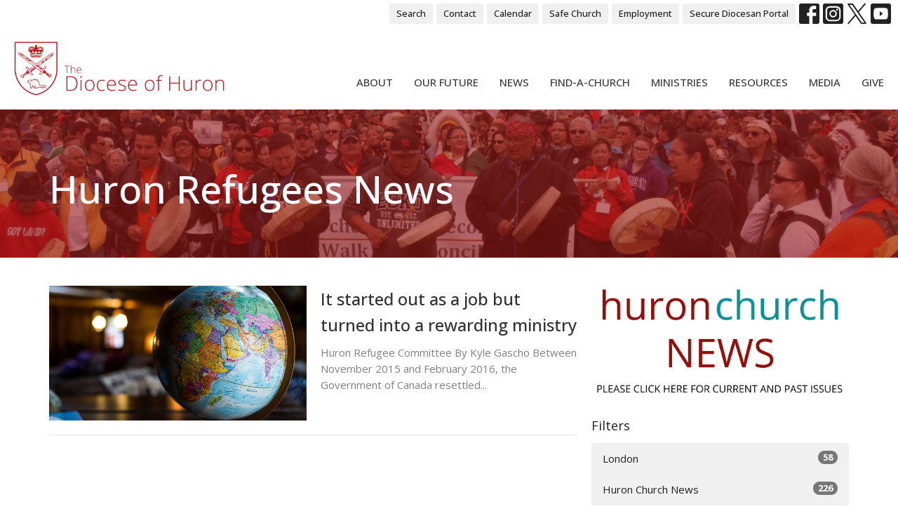

--- FILE ---
content_type: text/html; charset=utf-8
request_url: https://www.diohuron.org/ministries/huron-refugees/news?month=Dec&year=2020
body_size: 51101
content:
<!DOCTYPE html>
<html lang="en">
  <head>
  <meta charset="UTF-8">
  <meta content="IE=edge,chrome=1" http-equiv="X-UA-Compatible"/>
  <meta content="width=device-width, initial-scale=1.0" name="viewport"/>
  <meta content="The Incorporated Synod of the Diocese of Huron" name="author"/>
  <title>
    Huron Church News
  </title>
  <meta content="latest news from Huron communities, download Huron Church News" name="keywords" />
  <meta content="Huron Church News is an award-winning publication — available online and in print — with the mission of telling the stories of the Anglican Diocese of Huron. Latest news from Huron communities. Download Huron Church News in pdf format. " name="description" />
    <meta name="robots" content="index,follow" />
  
  
  <link href="https://dq5pwpg1q8ru0.cloudfront.net/2021/06/08/12/35/06/6db324da-c26d-4cbc-9b26-1be963c54e5a/DioceseOfHuron-RGB%20(2).png" rel="shortcut icon" type="image/x-icon" />
  <meta name="csrf-param" content="authenticity_token" />
<meta name="csrf-token" content="yLxKkFgCbhoIzMmpibo5YANZzPuJiENKeeX45t7m5naXFIPQJlmtmlABn2Fe6IVqOpGMWp9lBh9iqBPvkOVHng==" />

  <link rel="preconnect" href="https://fonts.gstatic.com/" crossorigin>
  <link rel="preload" href="/fonts/fontawesome/webfont.woff?v=3.2.1" as="font" type="font/woff" crossorigin>

  <link rel="stylesheet" media="all" href="/themes/stylesheet.css?timestamp=2026-01-21+03%3A18%3A06+-0500" />
  <link rel="stylesheet" media="print" href="https://dq5pwpg1q8ru0.cloudfront.net/assets/print-c1b49d74baf454d41a08041bb7881e34979fe0b297fba593578d70ec8cc515fd.css" />

	<link href="https://fonts.googleapis.com/css?family=Open+Sans:300,regular,500,600,700,800,300italic,italic,500italic,600italic,700italic,800italic|Open+Sans:300,regular,500,600,700,800,300italic,italic,500italic,600italic,700italic,800italic&amp;display=swap" rel="stylesheet" type="text/css" async="async" />
  

  <script src="https://dq5pwpg1q8ru0.cloudfront.net/assets/application-baedfe927b756976bd996cb2c71963c5d82c94e444650affbb4162574b24b761.js"></script>
  <script src="https://dq5pwpg1q8ru0.cloudfront.net/packs/js/application-48235911dc1b5b550236.js"></script>
  <script src="https://cdnjs.cloudflare.com/ajax/libs/handlebars.js/4.7.7/handlebars.min.js" defer="defer"></script>


  <!--[if lt IE 9]>
  <script src="https://dq5pwpg1q8ru0.cloudfront.net/javascripts/html5shiv.js"></script>
  <script src="https://dq5pwpg1q8ru0.cloudfront.net/javascripts/respond.min.js"></script>
  <![endif]-->


      <script>
        var _gaq = _gaq || [];
        _gaq.push(['_setAccount', 'UA-63555126-1']);
        _gaq.push(['_trackPageview']);

          // rollup tracker
          _gaq.push(['rollupTracker._setAccount','UA-18858190-52']);
          _gaq.push(['rollupTracker._trackPageview']);

        (function() {
          var ga = document.createElement('script'); ga.type = 'text/javascript'; ga.async = true;
          ga.src = ('https:' == document.location.protocol ? 'https://ssl' : 'http://www') + '.google-analytics.com/ga.js';
          var s = document.getElementsByTagName('script')[0]; s.parentNode.insertBefore(ga, s);
        })();
      </script>

      <!-- Global site tag (gtag.js) - Google Analytics -->
      <script async src="https://www.googletagmanager.com/gtag/js?id= G-C0EE9GTT5P"></script>
      <script>
        window.dataLayer = window.dataLayer || [];
        function gtag(){dataLayer.push(arguments);}
        gtag('js', new Date());

        gtag('config', ' G-C0EE9GTT5P');
      </script>

  


</head>

  <body class="body_news_index body_news_posts_index scroll-to-anchor  news-index   relative d-flex flex-column">
      <div class="d-flex ">
        <div class="site-content-container">
    

  <div class="system">
  </div>

  <div id="top-menus-container">
    <div id="top-menus">
  <div id="alert-container">
  </div>


  <div class="js-menus   bg-none z-index-navbar">
      <nav class="header-layout-topbar relative px-1 bg-default bg-none %>">
    <div class="pos pos-cover bg-default js-main-menu-background-opacity" style="opacity: 1.0;"></div>
    <ul class="topbar-nav topbar-right ">


        <li class="mr-auto">
          
        </li>





        <li>
          <a class="btn btn-default btn-sm" href="/search">Search</a>
        </li>

          <li class="topbar-menu-item hidden-xs">
              <a class="btn btn-default btn-sm" href="/contact-us">Contact</a>
          </li>

          <li class="topbar-menu-item hidden-xs">
              <a class="btn btn-default btn-sm" href="/events/calendar/">Calendar</a>
          </li>

          <li class="topbar-menu-item hidden-xs">
              <a class="btn btn-default btn-sm" href="https://diohuron.org/safe-church">Safe Church</a>
          </li>

          <li class="topbar-menu-item hidden-xs">
              <a class="btn btn-default btn-sm" href="/resources/employment-opportunities">Employment</a>
          </li>

          <li class="topbar-menu-item hidden-xs">
              <a class="btn btn-default btn-sm" target="_blank" href="https://portal.diohuron.org">Secure Diocesan Portal</a>
          </li>



          
  <li class="social-icon-list-item ">
    <a class="svg-link social-icon-link" target="_blank" href="https://www.facebook.com/dioceseofhuron">
      <svg xmlns="http://www.w3.org/2000/svg" xmlns:xlink="http://www.w3.org/1999/xlink" x="0px" y="0px" width="24" height="24" viewBox="0 0 24 24" style="enable-background:new 0 0 24 24;" xml:space="preserve" class="social-icon-svg "><title>Facebook Icon</title>
<path d="M24,0v24H0V0H24z M20,2.7h-3.3c-2.5,0-4.7,2.1-4.7,4.7v3.3H9.3v4H12V24h4v-9.3h4v-4h-4V8c0-0.8,0.5-1.3,1.3-1.3H20V2.7z"></path>
</svg>

</a>  </li>
  <li class="social-icon-list-item ">
    <a class="svg-link social-icon-link" target="_blank" href="https://www.instagram.com/dioceseofhuron/">
      <svg xmlns="http://www.w3.org/2000/svg" xmlns:xlink="http://www.w3.org/1999/xlink" x="0px" y="0px" width="24" height="24" viewBox="0 0 24 24" style="enable-background:new 0 0 24 24;" xml:space="preserve" class="social-icon-svg "><title>Instagram Icon</title>
<circle cx="12" cy="12" r="2.7"></circle>
<path d="M15.9,4.9H8.1c-1.7,0-3.2,1.5-3.2,3.2V16c0,1.7,1.5,3.2,3.2,3.2H16c1.7,0,3.2-1.5,3.2-3.2V8.1C19.1,6.4,17.6,4.9,15.9,4.9z   M12,16.4c-2.4,0-4.4-2-4.4-4.4s2-4.4,4.4-4.4s4.4,2,4.4,4.4S14.4,16.4,12,16.4z M16.7,8.4c-0.7,0-1.1-0.5-1.1-1.1  c0-0.7,0.5-1.1,1.1-1.1c0.7,0,1.1,0.5,1.1,1.1C17.7,8,17.3,8.4,16.7,8.4z"></path>
<path d="M24,0H0v24h24V0z M20.9,15.7c0,2.8-2.3,5.2-5.2,5.2H8.3c-2.8,0-5.2-2.3-5.2-5.2V8.3c0-2.8,2.3-5.2,5.2-5.2h7.5  c2.8,0,5.2,2.3,5.2,5.2C20.9,8.3,20.9,15.7,20.9,15.7z"></path>
</svg>

</a>  </li>
  <li class="social-icon-list-item ">
    <a class="svg-link social-icon-link" target="_blank" href="https://twitter.com/diohuron">
      <svg xmlns="http://www.w3.org/2000/svg" width="24" height="24" viewBox="0 0 1200 1227" class="social-icon-svg "><title>Twitter Icon</title>
<path d="M714.163 519.284L1160.89 0H1055.03L667.137 450.887L357.328 0H0L468.492 681.821L0 1226.37H105.866L515.491 750.218L842.672 1226.37H1200L714.137 519.284H714.163ZM569.165 687.828L521.697 619.934L144.011 79.6944H306.615L611.412 515.685L658.88 583.579L1055.08 1150.3H892.476L569.165 687.854V687.828Z"></path>
</svg>

</a>  </li>
  <li class="social-icon-list-item ">
    <a class="svg-link social-icon-link" target="_blank" href="https://www.youtube.com/user/diohuron">
      <svg xmlns="http://www.w3.org/2000/svg" xmlns:xlink="http://www.w3.org/1999/xlink" x="0px" y="0px" width="24" height="24" viewBox="0 0 24 24" style="enable-background:new 0 0 24 24;" xml:space="preserve" class="social-icon-svg "><title>Youtube Icon</title>
<polygon points="10.7,9.1 14.5,12 10.7,14.9 "></polygon>
<path d="M24,0H0v24h24.1L24,0z M18.8,18.4c-0.5,0.1-3.6,0.3-6.8,0.3s-6.3,0-6.8-0.3C3.9,18,3.5,15.1,3.5,12s0.4-6,1.7-6.4  C5.7,5.3,8.9,5.2,12,5.2s6.3,0.1,6.8,0.3c1.3,0.4,1.7,3.3,1.7,6.4C20.4,15.1,20.1,18,18.8,18.4z"></path>
</svg>

</a>  </li>


    </ul>
  </nav>

    <div id="main-menu-container">
      <div class="sticky-navbar-placeholder" style="display: none;"></div>


<nav id="main_menu" class="relative bg-default bg-none p-2 p-md-3">
  <div class="bg-default pos pos-cover js-main-menu-background-opacity" style="opacity:1.0;"></div>
  <div class="d-md-flex flex-wrap align-items-md-end">
    <div class="relative d-flex d-md-block mr-md-3 flex-shrink-0">
      

    <a class="main-menu-logo main-menu-rycroft-logo " href="/">
      <img alt="The Incorporated Synod of the Diocese of Huron" class="logo-size-extra-large" src="https://dq5pwpg1q8ru0.cloudfront.net/2021/11/10/10/46/50/07b75769-2a43-40d7-8cd5-d6d9c4301fc7/WEBLOGO1.png" />
</a>


        <button type="button" class="btn bg-none p-1 border-0 main-menu-hidden-md ml-auto collapsed pr-0" data-toggle="collapse" data-target="#main_menu_collapse" aria-expanded="false">
    <span class="sr-only">Toggle navigation</span>
    <span class="svg-link">
      <svg xmlns="http://www.w3.org/2000/svg" height="24" viewBox="0 0 24 24" width="24">
    <path d="M0 0h24v24H0z" fill="none"></path>
    <path d="M3 18h18v-2H3v2zm0-5h18v-2H3v2zm0-7v2h18V6H3z"></path>
</svg>
 Menu
    </span>
  </button>

    </div>

    <div class="collapse main-menu-collapse-md ml-auto text-center" id="main_menu_collapse">
      <ul class="main-menu-list main-menu-rycroft-list align-items-md-center">
          
  <li class="menu-item hover-underline-left">
      <a class="menu-link " href="/about-us">About</a>
  </li>


          
  <li class="menu-item hover-underline-left">
      <a class="menu-link " href="https://diohuron.org/collections/turning-to-grace">Our Future</a>
  </li>


          
  <li class="menu-item hover-underline-left">
      <a class="menu-link " href="/news">News</a>
  </li>


          
  <li class="menu-item hover-underline-left">
      <a class="menu-link " href="/find-a-church">Find-A-Church</a>
  </li>


          
  <li class="menu-item hover-underline-left">
      <a class="menu-link " href="/ministries">Ministries</a>
  </li>


          
  <li class="menu-item hover-underline-left">
      <a class="menu-link " href="/resources">Resources</a>
  </li>


          
  <li class="menu-item hover-underline-left">
      <a class="menu-link " href="/podcasts/media/series">Media</a>
  </li>


          
  <li class="menu-item hover-underline-left">
      <a class="menu-link " href="/give">Give</a>
  </li>


      </ul>
        <ul class="main-menu-list main-menu-subnav">
            <li class="menu-item-divider"></li>
    
  <li class="menu-item hover-underline-left">
      <a class="menu-link " href="/contact-us">Contact</a>
  </li>


    
  <li class="menu-item hover-underline-left">
      <a class="menu-link " href="/events/calendar/">Calendar</a>
  </li>


    
  <li class="menu-item hover-underline-left">
      <a class="menu-link " href="https://diohuron.org/safe-church">Safe Church</a>
  </li>


    
  <li class="menu-item hover-underline-left">
      <a class="menu-link " href="/resources/employment-opportunities">Employment</a>
  </li>


    
  <li class="menu-item hover-underline-left">
      <a class="menu-link " target="_blank" href="https://portal.diohuron.org">Secure Diocesan Portal</a>
  </li>





        </ul>
    </div>
  </div>
</nav>

    </div>
  </div>
</div>

  </div>

  <div id="header-container" class="relative">
    <div id="header" class="header-chipman relative  d-flex py-3 py-md-5 bg-cover bg-none  topbar-offset bg-primary" style="background-image:url(&#39;https://dq5pwpg1q8ru0.cloudfront.net/2020/11/24/10/13/31/9e8d388c-2518-446a-9c7b-c4f3c797da09/Page%2010%20-%20answers%20-%20TRC.jpg&#39;); background-position: center; min-height: 28vh;">
  
  

<div id="page-header-overlay" class="bg-primary pos pos-cover" style="opacity:0.62;" data-header-opacity="0.62"></div>

    <div class="container relative d-flex flex-column mt-5">
      
      <div class="my-auto ">
        <div class="relative d-inline-block break-word">
          <h1 class="header-heading mb-1 ">
                  Huron Refugees News

          </h1>
        </div>
        
        <div class="mt-auto pt-3">
          

        </div>
      </div>
      
    </div>
  
  
  <!--<div class="pos pos-b-1 pos-l-1">
    <button class="js-play-video-button p-2 bg-none border-0 d-none" style="opacity: 0.5;">
    </button>
    <button class="js-pause-video-button p-2 bg-none border-0 d-none" style="opacity: 0.5;">
    </button>
    <div class="js-loading-video-button">
      <div class="d-flex p-2" style="opacity: 0.5;">
      </div>
    </div>
  </div>-->

</div>


  </div>

  <main role="main" class="content flex-grow-1  news_posts_index clearfix m-0 p-0">
    <link rel="alternate" type="application/rss+xml" title="RSS" href="https://www.diohuron.org/ministries/huron-refugees/news" />





  

<div>
    <div id="top-blocks-wrapper">
      
    </div>

    <div id="page_content" class="relative my-5">
      <div class="container">
        
  <div id="news_anchor" class="row">
    <div class="col-md-8">
        <div class="relative mb-3 border-bottom pb-3">
  <a class="row d-sm-flex" href="/news/it-started-out-as-a-job-but-turned-into-a-rewarding-ministry">
    <div class="col-sm-6">
      <img alt="It started out as a job but turned into a rewarding ministry image" loading="lazy" src="https://dq5pwpg1q8ru0.cloudfront.net/2021/02/02/09/29/44/0dac89f7-9e88-4ef9-8421-05163248bfae/kyle-glenn-nXt5HtLmlgE-unsplash.jpg" />
    </div>
    <div class="col-sm-6 d-flex flex-column">
      <h2 class="h3 mt-2 mt-sm-0 mb-2">It started out as a job but turned into a rewarding ministry</h2>
      <div class="text-muted mb-2">
            Huron Refugee Committee By Kyle Gascho Between November 2015 and February 2016, the Government of Canada resettled...
      </div>
      <div class="mt-auto mb-2">
      </div>
    </div>
</a></div>

        
    </div> <!-- /col -->

    <aside class="col-sm-6 col-md-4">
        <div class="relative mb-3">
          <a class="sidebar-news-driver mb-3" href="/collections/huron-church-news">

              <img alt="" title="" src="https://dq5pwpg1q8ru0.cloudfront.net/2021/03/29/11/23/56/63688f26-e9bc-48cb-ba65-56f60d07f211/illpng.png" />
</a>
        </div>

        <div class="news-month">
          <h2 class="h4 mt-0">Filters</h2>

            <div class="list-group" id="by-collection">
                <a class="list-group-item" data-parent="#by-collection" data-toggle="collapse" href="#collection-11">
                  London
                  <span class="badge">58</span>
</a>                <div id="collection-11" class="collapse list-group">
                    <a class=" list-group-item ml-4" href="/london/st-john-the-divine-arva/news">
                      St. John the Divine, Arva
                      <span class="badge">1</span>
</a>                    <a class=" list-group-item ml-4" href="/london/church-of-the-ascension-london/news">
                      Church of the Ascension, London
                      <span class="badge">7</span>
</a>                    <a class=" list-group-item ml-4" href="/london/holy-trinity-st-stephens-memorial-church-london/news">
                      Holy Trinity/St. Stephen&#39;s Memorial Church, London
                      <span class="badge">1</span>
</a>                    <a class=" list-group-item ml-4" href="/london/lukes-place-london/news">
                      Luke&#39;s Place, London
                      <span class="badge">2</span>
</a>                    <a class=" list-group-item ml-4" href="/london/holy-trinity-church-lucan/news">
                      Holy Trinity Church, Lucan
                      <span class="badge">5</span>
</a>                    <a class=" list-group-item ml-4" href="/london/st-aidans-church-london/news">
                      St. Aidan&#39;s Church, London
                      <span class="badge">2</span>
</a>                    <a class=" list-group-item ml-4" href="/london/st-georges-church-london/news">
                      St. George&#39;s Church, London
                      <span class="badge">2</span>
</a>                    <a class=" list-group-item ml-4" href="/london/st-james-westminster-london/news">
                      St. James Westminster, London
                      <span class="badge">4</span>
</a>                    <a class=" list-group-item ml-4" href="/london/st-john-the-evangelist-church-london/news">
                      St. John the Evangelist Church, London
                      <span class="badge">4</span>
</a>                    <a class=" list-group-item ml-4" href="/london/st-judes-church-london/news">
                      St. Jude&#39;s Church, London
                      <span class="badge">1</span>
</a>                    <a class=" list-group-item ml-4" href="/london/st-marks-church-london/news">
                      St. Mark&#39;s Church, London
                      <span class="badge">8</span>
</a>                    <a class=" list-group-item ml-4" href="/london/st-michael-all-angels-church-london/news">
                      St. Michael &amp; All Angels Church, London
                      <span class="badge">3</span>
</a>                    <a class=" list-group-item ml-4" href="/london/st-pauls-cathedral-london/news">
                      St. Paul&#39;s Cathedral, London
                      <span class="badge">18</span>
</a></div>                <a class="list-group-item" data-parent="#by-collection" data-toggle="collapse" href="#collection-31">
                  Huron Church News
                  <span class="badge">226</span>
</a>                <div id="collection-31" class="collapse list-group">
                    <a class=" list-group-item ml-4" href="/huron-church-news/columnists/news">
                      Columnists
                      <span class="badge">226</span>
</a></div>                <a class="list-group-item" data-parent="#by-collection" data-toggle="collapse" href="#collection-14">
                  Waterloo
                  <span class="badge">39</span>
</a>                <div id="collection-14" class="collapse list-group">
                    <a class=" list-group-item ml-4" href="/waterloo/christ-church-ayr/news">
                      Christ Church, Ayr
                      <span class="badge">2</span>
</a>                    <a class=" list-group-item ml-4" href="/waterloo/st-johns-church-cambridge/news">
                      St. John&#39;s Church, Cambridge
                      <span class="badge">2</span>
</a>                    <a class=" list-group-item ml-4" href="/waterloo/st-lukes-church-cambridge/news">
                      St. Luke&#39;s Church, Cambridge
                      <span class="badge">1</span>
</a>                    <a class=" list-group-item ml-4" href="/waterloo/st-thomas-the-apostle-church-cambridge/news">
                      St. Thomas the Apostle Church, Cambridge
                      <span class="badge">1</span>
</a>                    <a class=" list-group-item ml-4" href="/waterloo/st-andrews-memorial-church-kitchener/news">
                       St. Andrew&#39;s Memorial Church, Kitchener
                      <span class="badge">1</span>
</a>                    <a class=" list-group-item ml-4" href="/waterloo/st-georges-of-forest-hill-kitchener/news">
                      St. George&#39;s of Forest Hill, Kitchener
                      <span class="badge">4</span>
</a>                    <a class=" list-group-item ml-4" href="/waterloo/st-georges-church-new-hamburg/news">
                      St. George&#39;s Church, New Hamburg
                      <span class="badge">1</span>
</a>                    <a class=" list-group-item ml-4" href="/waterloo/all-saints-church-waterloo/news">
                      All Saints&#39; Church, Waterloo
                      <span class="badge">22</span>
</a>                    <a class=" list-group-item ml-4" href="/waterloo/church-of-the-holy-saviour-waterloo/news">
                      Church of the Holy Saviour, Waterloo
                      <span class="badge">4</span>
</a></div>                <a class="list-group-item" data-parent="#by-collection" data-toggle="collapse" href="#collection-2">
                  Resources
                  <span class="badge">8</span>
</a>                <div id="collection-2" class="collapse list-group">
                    <a class=" list-group-item ml-4" href="/resources/synod-resources/news">
                      Synod Resources
                      <span class="badge">5</span>
</a>                    <a class=" list-group-item ml-4" href="/resources/huron-archives/news">
                      Huron Archives
                      <span class="badge">3</span>
</a></div>                <a class="list-group-item" data-parent="#by-collection" data-toggle="collapse" href="#collection-1">
                  Ministries
                  <span class="badge">298</span>
</a>                <div id="collection-1" class="collapse list-group">
                    <a class=" list-group-item ml-4" href="/ministries/alongside-hope-huron/news">
                      ALONGSIDE HOPE Huron
                      <span class="badge">26</span>
</a>                    <a class=" list-group-item ml-4" href="/ministries/amazonia-our-companion-diocese/news">
                      Amazonia: Our Companion Diocese
                      <span class="badge">13</span>
</a>                    <a class=" list-group-item ml-4" href="/ministries/anglican-church-women-acw/news">
                      Anglican Church Women (ACW)
                      <span class="badge">15</span>
</a>                    <a class=" list-group-item ml-4" href="/ministries/anglican-fellowship-of-prayer/news">
                      Anglican Fellowship of Prayer
                      <span class="badge">52</span>
</a>                    <a class=" list-group-item ml-4" href="/ministries/afc-huron/news">
                      AFC Huron
                      <span class="badge">12</span>
</a>                    <a class=" list-group-item ml-4" href="/ministries/brotherhood-of-anglican-churchmen/news">
                      Brotherhood of Anglican Churchmen
                      <span class="badge">1</span>
</a>                    <a class=" list-group-item ml-4" href="/ministries/camp-huron/news">
                      Camp Huron
                      <span class="badge">5</span>
</a>                    <a class=" list-group-item ml-4" href="/ministries/camp-wendake/news">
                      Camp Wendake
                      <span class="badge">1</span>
</a>                    <a class=" list-group-item ml-4" href="/ministries/catechumenal-ministries/news">
                      Catechumenal Ministries
                      <span class="badge">2</span>
</a>                    <a class=" list-group-item ml-4" href="/ministries/children-youth/news">
                      Children &amp; Youth
                      <span class="badge">1</span>
</a>                    <a class=" list-group-item ml-4" href="/ministries/congregational-coaching/news">
                      Congregational Coaching
                      <span class="badge">11</span>
</a>                    <a class=" list-group-item ml-4" href="/ministries/cursillo/news">
                      Cursillo
                      <span class="badge">2</span>
</a>                    <a class=" list-group-item ml-4" href="/ministries/doctrine-worship/news">
                      Doctrine &amp; Worship
                      <span class="badge">1</span>
</a>                    <a class=" list-group-item ml-4" href="/ministries/education-for-ministry-efm/news">
                      Education for Ministry (EFM)
                      <span class="badge">58</span>
</a>                    <a class=" list-group-item ml-4" href="/ministries/huron-farmworkers-ministry/news">
                      Huron Farmworkers Ministry
                      <span class="badge">3</span>
</a>                    <a class="active list-group-item ml-4" href="/ministries/huron-refugees/news">
                      Huron Refugees
                      <span class="badge">5</span>
</a>                    <a class=" list-group-item ml-4" href="/ministries/laic-first-nations-parishes/news">
                      LAIC/First Nations Parishes
                      <span class="badge">1</span>
</a>                    <a class=" list-group-item ml-4" href="/ministries/prison-ministry/news">
                      Prison Ministry
                      <span class="badge">2</span>
</a>                    <a class=" list-group-item ml-4" href="/ministries/proud-anglicans-of-huron/news">
                      Proud Anglicans of Huron
                      <span class="badge">27</span>
</a>                    <a class=" list-group-item ml-4" href="/ministries/social-ecological-justice/news">
                      Social &amp; Ecological Justice
                      <span class="badge">60</span>
</a></div>                <a class="list-group-item" data-parent="#by-collection" data-toggle="collapse" href="#collection-6">
                  Delaware
                  <span class="badge">2</span>
</a>                <div id="collection-6" class="collapse list-group">
                    <a class=" list-group-item ml-4" href="/delaware/st-andrews-church-muncey/news">
                      St. Andrew&#39;s Church, Muncey
                      <span class="badge">1</span>
</a>                    <a class=" list-group-item ml-4" href="/delaware/st-hilda-s-st-luke-s-church-st-thomas/news">
                      St. Hilda’s-St. Luke’s Church, St. Thomas
                      <span class="badge">1</span>
</a></div>                <a class="list-group-item" data-parent="#by-collection" data-toggle="collapse" href="#collection-9">
                  Kent
                  <span class="badge">12</span>
</a>                <div id="collection-9" class="collapse list-group">
                    <a class=" list-group-item ml-4" href="/kent/christ-church-chatham/news">
                      Christ Church, Chatham
                      <span class="badge">3</span>
</a>                    <a class=" list-group-item ml-4" href="/kent/holy-trinity-st-pauls-church-chatham/news">
                      Holy Trinity/St. Paul&#39;s Church, Chatham
                      <span class="badge">4</span>
</a>                    <a class=" list-group-item ml-4" href="/kent/christ-church-dresden/news">
                      Christ Church, Dresden
                      <span class="badge">1</span>
</a>                    <a class=" list-group-item ml-4" href="/kent/st-matthews-church-florence/news">
                      St. Matthew&#39;s Church, Florence
                      <span class="badge">4</span>
</a></div>                <a class="list-group-item" data-parent="#by-collection" data-toggle="collapse" href="#collection-13">
                  Saugeens
                  <span class="badge">17</span>
</a>                <div id="collection-13" class="collapse list-group">
                    <a class=" list-group-item ml-4" href="/saugeens/trinity-church-durham/news">
                      Trinity Church, Durham
                      <span class="badge">1</span>
</a>                    <a class=" list-group-item ml-4" href="/saugeens/christ-church-markdale/news">
                      Christ Church, Markdale
                      <span class="badge">2</span>
</a>                    <a class=" list-group-item ml-4" href="/saugeens/christ-church-meaford/news">
                      Christ Church, Meaford
                      <span class="badge">4</span>
</a>                    <a class=" list-group-item ml-4" href="/saugeens/st-georges-church-owen-sound/news">
                      St. George&#39;s Church, Owen Sound
                      <span class="badge">3</span>
</a>                    <a class=" list-group-item ml-4" href="/saugeens/st-georges-church-the-blue-mountains/news">
                      St. George&#39;s Church, The Blue Mountains
                      <span class="badge">6</span>
</a>                    <a class=" list-group-item ml-4" href="/saugeens/trinity-church-with-st-peters-lutheran-wiarton/news">
                      Trinity Church with St. Peter&#39;s Lutheran, Wiarton
                      <span class="badge">1</span>
</a></div>                <a class="list-group-item" data-parent="#by-collection" data-toggle="collapse" href="#collection-7">
                  Essex
                  <span class="badge">26</span>
</a>                <div id="collection-7" class="collapse list-group">
                    <a class=" list-group-item ml-4" href="/essex/christ-church-amherstburg/news">
                      Christ Church, Amherstburg
                      <span class="badge">1</span>
</a>                    <a class=" list-group-item ml-4" href="/essex/trinity-church-cottam/news">
                      Trinity Church, Cottam
                      <span class="badge">1</span>
</a>                    <a class=" list-group-item ml-4" href="/essex/st-pauls-church-essex/news">
                      St. Paul&#39;s Church, Essex
                      <span class="badge">4</span>
</a>                    <a class=" list-group-item ml-4" href="/essex/st-andrews-church-harrow/news">
                      St. Andrew&#39;s Church, Harrow
                      <span class="badge">1</span>
</a>                    <a class=" list-group-item ml-4" href="/essex/st-john-the-evangelist-leamington/news">
                      St. John the Evangelist, Leamington
                      <span class="badge">6</span>
</a>                    <a class=" list-group-item ml-4" href="/essex/all-saints-church-windsor/news">
                      All Saints&#39; Church, Windsor
                      <span class="badge">3</span>
</a>                    <a class=" list-group-item ml-4" href="/essex/church-of-the-ascension-windsor/news">
                      Church of the Ascension, Windsor
                      <span class="badge">1</span>
</a>                    <a class=" list-group-item ml-4" href="/essex/church-of-st-david-st-mark-windsor/news">
                      Church of St. David &amp; St. Mark, Windsor
                      <span class="badge">1</span>
</a>                    <a class=" list-group-item ml-4" href="/essex/st-augustine-of-canterbury-windsor/news">
                      St. Augustine of Canterbury, Windsor
                      <span class="badge">1</span>
</a>                    <a class=" list-group-item ml-4" href="/essex/st-marys-church-walkerville-windsor/news">
                      St. Mary&#39;s Church (Walkerville), Windsor
                      <span class="badge">1</span>
</a>                    <a class=" list-group-item ml-4" href="/essex/st-matthews-church-windsor/news">
                      St. Matthew&#39;s Church, Windsor
                      <span class="badge">6</span>
</a></div>                <a class="list-group-item" data-parent="#by-collection" data-toggle="collapse" href="#collection-5">
                  Brant/Norfolk
                  <span class="badge">22</span>
</a>                <div id="collection-5" class="collapse list-group">
                    <a class=" list-group-item ml-4" href="/brant-norfolk/grace-church-brantford/news">
                      Grace Church, Brantford
                      <span class="badge">2</span>
</a>                    <a class=" list-group-item ml-4" href="/brant-norfolk/his-majestys-royal-chapel-of-the-mohawks-brantford/news">
                      His Majesty&#39;s Royal Chapel of the Mohawks, Brantford
                      <span class="badge">1</span>
</a>                    <a class=" list-group-item ml-4" href="/brant-norfolk/st-marks-church-brantford/news">
                      St. Mark&#39;s Church, Brantford
                      <span class="badge">2</span>
</a>                    <a class=" list-group-item ml-4" href="/brant-norfolk/st-pauls-church-port-dover/news">
                      St. Paul&#39;s Church, Port Dover
                      <span class="badge">2</span>
</a>                    <a class=" list-group-item ml-4" href="/brant-norfolk/st-johns-church-port-rowan/news">
                      St. John&#39;s Church, Port Rowan
                      <span class="badge">1</span>
</a>                    <a class=" list-group-item ml-4" href="/brant-norfolk/trinity-church-simcoe/news">
                      Trinity Church, Simcoe
                      <span class="badge">10</span>
</a>                    <a class=" list-group-item ml-4" href="/brant-norfolk/holy-trinity-church-st-george/news">
                      Holy Trinity Church, St. George
                      <span class="badge">2</span>
</a>                    <a class=" list-group-item ml-4" href="/brant-norfolk/christ-church-chapel-of-ease-vittoria/news">
                      Christ Church Chapel of Ease, Vittoria
                      <span class="badge">2</span>
</a></div>                <a class="list-group-item" data-parent="#by-collection" data-toggle="collapse" href="#collection-8">
                  Huron/Perth
                  <span class="badge">10</span>
</a>                <div id="collection-8" class="collapse list-group">
                    <a class=" list-group-item ml-4" href="/huron-perth/trinity-st-james-church-bayfield/news">
                      Trinity St. James Church, Bayfield
                      <span class="badge">1</span>
</a>                    <a class=" list-group-item ml-4" href="/huron-perth/trivitt-memorial-church-exeter/news">
                      Trivitt Memorial Church, Exeter
                      <span class="badge">1</span>
</a>                    <a class=" list-group-item ml-4" href="/huron-perth/st-georges-church-goderich/news">
                      St. George&#39;s Church, Goderich
                      <span class="badge">2</span>
</a>                    <a class=" list-group-item ml-4" href="/huron-perth/st-james-church-st-marys/news">
                      St. James Church, St. Marys
                      <span class="badge">1</span>
</a>                    <a class=" list-group-item ml-4" href="/huron-perth/st-james-church-stratford--20/news">
                      St. James&#39; Church, Stratford
                      <span class="badge">2</span>
</a>                    <a class=" list-group-item ml-4" href="/huron-perth/st-pauls-church-stratford/news">
                      St. Paul&#39;s Church, Stratford
                      <span class="badge">3</span>
</a></div>                <a class="list-group-item" data-parent="#by-collection" data-toggle="collapse" href="#collection-12">
                  Oxford
                  <span class="badge">8</span>
</a>                <div id="collection-12" class="collapse list-group">
                    <a class=" list-group-item ml-4" href="/oxford/st-johns-church-eastwood/news">
                      St. John&#39;s Church, Eastwood
                      <span class="badge">1</span>
</a>                    <a class=" list-group-item ml-4" href="/oxford/st-james-church-ingersoll/news">
                      St. James&#39; Church, Ingersoll
                      <span class="badge">1</span>
</a>                    <a class=" list-group-item ml-4" href="/oxford/st-johns-church-tillsonburg/news">
                      St. John&#39;s Church, Tillsonburg
                      <span class="badge">3</span>
</a>                    <a class=" list-group-item ml-4" href="/oxford/church-of-the-epiphany-woodstock/news">
                      Church of the Epiphany, Woodstock
                      <span class="badge">1</span>
</a>                    <a class=" list-group-item ml-4" href="/oxford/old-st-pauls-church-woodstock/news">
                      Old St. Paul&#39;s Church, Woodstock
                      <span class="badge">2</span>
</a></div>                <a class="list-group-item" data-parent="#by-collection" data-toggle="collapse" href="#collection-10">
                  Lambton
                  <span class="badge">2</span>
</a>                <div id="collection-10" class="collapse list-group">
                    <a class=" list-group-item ml-4" href="/lambton/st-john-in-the-wilderness-brights-grove/news">
                      St. John-in-the-Wilderness, Brights Grove
                      <span class="badge">1</span>
</a>                    <a class=" list-group-item ml-4" href="/lambton/st-john-the-evangelist-church-strathroy/news">
                      St. John the Evangelist Church, Strathroy
                      <span class="badge">1</span>
</a></div>                <a class="list-group-item" data-parent="#by-collection" data-toggle="collapse" href="#collection-18">
                  About Us
                  <span class="badge">6</span>
</a>                <div id="collection-18" class="collapse list-group">
                    <a class=" list-group-item ml-4" href="/about-us/indigenous-ministry/news">
                      Indigenous Ministry
                      <span class="badge">6</span>
</a></div>            </div>

          <div class="list-group" id='by-year'>
                <a class="list-group-item" data-parent="#by-year" data-toggle="collapse" href="#year2023">
                  2023
                  <span class="badge">1</span>
</a>                <div id="year2023" class="collapse list-group">
                        <a class="list-group-item" href="/ministries/huron-refugees/news?month=Aug&amp;year=2023">
                          Aug
                          <span class="badge">1</span>
</a></div>                <a class="list-group-item" data-parent="#by-year" data-toggle="collapse" href="#year2021">
                  2021
                  <span class="badge">3</span>
</a>                <div id="year2021" class="collapse list-group">
                        <a class="list-group-item" href="/ministries/huron-refugees/news?month=Sep&amp;year=2021">
                          Sep
                          <span class="badge">1</span>
</a>                        <a class="list-group-item" href="/ministries/huron-refugees/news?month=Mar&amp;year=2021">
                          Mar
                          <span class="badge">1</span>
</a>                        <a class="list-group-item" href="/ministries/huron-refugees/news?month=Feb&amp;year=2021">
                          Feb
                          <span class="badge">1</span>
</a></div>                <a class="list-group-item" data-parent="#by-year" data-toggle="collapse" href="#year2020">
                  2020
                  <span class="badge">1</span>
</a>                <div id="year2020" class="collapse list-group">
                        <a class="list-group-item" href="/ministries/huron-refugees/news?month=Dec&amp;year=2020">
                          Dec
                          <span class="badge">1</span>
</a></div>          </div>
        </div> <!--/ news-month -->
    </aside>
  </div> <!-- /row -->


      </div>
    </div>

  <div id="bottom-blocks-wrapper">
      
  </div>
</div>

  
  

  </main>


  <footer class="news-index diocese-huron" id="footer" role="siteinfo">
  <div class="container footer-container">
    <div class="row">
      <div class="col-md-6">
        <div class="row">
          <div class="col-sm-4 footer-block link-list footer-menu">
            <h5>
              Menu
            </h5>
            <ul class="list-unstyled clearfix">
                  <li class="nn2"><a class="" href="/about-us">About</a></li>
                  <li class="nn3"><a class="" href="https://diohuron.org/collections/turning-to-grace">Our Future</a></li>
                  <li class="nn4"><a class="" href="/news">News</a></li>
                  <li class="nn5"><a class="" href="/find-a-church">Find-A-Church</a></li>
                  <li class="nn6"><a class="active" href="/ministries">Ministries</a></li>
                  <li class="nn7"><a class="" href="/resources">Resources</a></li>
                  <li class="nn8"><a class="" href="/podcasts/media/series">Media</a></li>
                  <li class="nn9"><a class="" href="/give">Give</a></li>
            </ul>
            <span class="footer-social-icons" style="padding-bottom: 10px;">
              <div class="social_icons">
    <a target="_blank" href="https://www.facebook.com/dioceseofhuron">
      <svg xmlns="http://www.w3.org/2000/svg" xmlns:xlink="http://www.w3.org/1999/xlink" x="0px" y="0px" width="24" height="24" viewBox="0 0 24 24" style="enable-background:new 0 0 24 24;" xml:space="preserve"><title>Facebook Icon</title>
<path d="M24,0v24H0V0H24z M20,2.7h-3.3c-2.5,0-4.7,2.1-4.7,4.7v3.3H9.3v4H12V24h4v-9.3h4v-4h-4V8c0-0.8,0.5-1.3,1.3-1.3H20V2.7z"></path>
</svg>

</a>    <a target="_blank" href="https://www.instagram.com/dioceseofhuron/">
      <svg xmlns="http://www.w3.org/2000/svg" xmlns:xlink="http://www.w3.org/1999/xlink" x="0px" y="0px" width="24" height="24" viewBox="0 0 24 24" style="enable-background:new 0 0 24 24;" xml:space="preserve"><title>Instagram Icon</title>
<circle cx="12" cy="12" r="2.7"></circle>
<path d="M15.9,4.9H8.1c-1.7,0-3.2,1.5-3.2,3.2V16c0,1.7,1.5,3.2,3.2,3.2H16c1.7,0,3.2-1.5,3.2-3.2V8.1C19.1,6.4,17.6,4.9,15.9,4.9z   M12,16.4c-2.4,0-4.4-2-4.4-4.4s2-4.4,4.4-4.4s4.4,2,4.4,4.4S14.4,16.4,12,16.4z M16.7,8.4c-0.7,0-1.1-0.5-1.1-1.1  c0-0.7,0.5-1.1,1.1-1.1c0.7,0,1.1,0.5,1.1,1.1C17.7,8,17.3,8.4,16.7,8.4z"></path>
<path d="M24,0H0v24h24V0z M20.9,15.7c0,2.8-2.3,5.2-5.2,5.2H8.3c-2.8,0-5.2-2.3-5.2-5.2V8.3c0-2.8,2.3-5.2,5.2-5.2h7.5  c2.8,0,5.2,2.3,5.2,5.2C20.9,8.3,20.9,15.7,20.9,15.7z"></path>
</svg>

</a>    <a target="_blank" href="https://twitter.com/diohuron">
      <svg xmlns="http://www.w3.org/2000/svg" width="24" height="24" viewBox="0 0 1200 1227"><title>Twitter Icon</title>
<path d="M714.163 519.284L1160.89 0H1055.03L667.137 450.887L357.328 0H0L468.492 681.821L0 1226.37H105.866L515.491 750.218L842.672 1226.37H1200L714.137 519.284H714.163ZM569.165 687.828L521.697 619.934L144.011 79.6944H306.615L611.412 515.685L658.88 583.579L1055.08 1150.3H892.476L569.165 687.854V687.828Z"></path>
</svg>

</a>    <a target="_blank" href="https://www.youtube.com/user/diohuron">
      <svg xmlns="http://www.w3.org/2000/svg" xmlns:xlink="http://www.w3.org/1999/xlink" x="0px" y="0px" width="24" height="24" viewBox="0 0 24 24" style="enable-background:new 0 0 24 24;" xml:space="preserve"><title>Youtube Icon</title>
<polygon points="10.7,9.1 14.5,12 10.7,14.9 "></polygon>
<path d="M24,0H0v24h24.1L24,0z M18.8,18.4c-0.5,0.1-3.6,0.3-6.8,0.3s-6.3,0-6.8-0.3C3.9,18,3.5,15.1,3.5,12s0.4-6,1.7-6.4  C5.7,5.3,8.9,5.2,12,5.2s6.3,0.1,6.8,0.3c1.3,0.4,1.7,3.3,1.7,6.4C20.4,15.1,20.1,18,18.8,18.4z"></path>
</svg>

</a></div>

            </span>
          </div>
          <div class="col-sm-8 footer-block link-list footer-program-groups-menu" >
              <h5>
                <a href="/ministries">Ministries</a>
              </h5>
              <ul class="list-unstyled clearfix" style="margin-bottom: 17px;">
                    <li class="menu-item">
      <a class="menu-link" href="/ministries/alongside-hope-huron">ALONGSIDE HOPE Huron</a>
    </li>
    <li class="menu-item">
      <a class="menu-link" href="/ministries/amazonia-our-companion-diocese">Amazonia: Our Companion Diocese</a>
    </li>
    <li class="menu-item">
      <a class="menu-link" href="/ministries/anglican-church-women-acw">Anglican Church Women (ACW)</a>
    </li>
    <li class="menu-item">
      <a class="menu-link" href="/ministries/anglican-fellowship-of-prayer">Anglican Fellowship of Prayer</a>
    </li>
    <li class="menu-item">
      <a class="menu-link" href="/ministries/afc-huron">AFC Huron</a>
    </li>
    <li class="menu-item">
      <a class="menu-link" href="/ministries/bishops-friends">Bishop&#39;s Friends</a>
    </li>
    <li class="menu-item">
      <a class="menu-link" href="/ministries/bridge-builders">Bridge Builders</a>
    </li>
  <li class="menu-item">
    <a class="text-italic" href="/ministries">more...</a>
  </li>

              </ul>
              <h5>
                <a href="/resources">Resources</a>
              </h5>
              <ul class="list-unstyled clearfix" style="margin-bottom: 17px;">
                    <li class="menu-item">
      <a class="menu-link" href="/resources/canons-and-constitution">Canons and Constitution</a>
    </li>
    <li class="menu-item">
      <a class="menu-link" href="/resources/synod-resources">Synod Resources</a>
    </li>
    <li class="menu-item">
      <a class="menu-link" href="/resources/diocesan-resources--80">Diocesan Resources</a>
    </li>
    <li class="menu-item">
      <a class="menu-link" href="/resources/parish-resources--68">Parish Resources</a>
    </li>
    <li class="menu-item">
      <a class="menu-link" href="/resources/clergy-resources">Clergy Resources</a>
    </li>
    <li class="menu-item">
      <a class="menu-link" href="/resources/admin-finance-resources">Admin / Finance Resources</a>
    </li>
    <li class="menu-item">
      <a class="menu-link" href="/resources/tithe-ly-partnership">Tithe.ly Partnership</a>
    </li>
  <li class="menu-item">
    <a class="text-italic" href="/resources">more...</a>
  </li>

              </ul>
          </div>
        </div>
      </div>
      <div class="col-md-6" id="footer-contact">
        <div class="row">
          <div class="col-md-6 footer-block">

            <div class="row">
              <div class="col-sm-6 col-md-12">

                <h5>
                  <i class="icon-phone icon-white"></i>
                  Contact
                </h5>
                <ul class="list-unstyled">
                    <li class="phone">
                      <a href="tel:1-519-434-6893-1-800-919-1115">519-434-6893; 1-800-919-1115 </a>
                      <span>
                        Phone
                      </span>
                    </li>
                      <li class="fax">
                        519-673-4151
                        <span>Fax</span>
                      </li>
                    <li class="email">
                      <a encode="javascript" class="word-break-all" href="mailto:huron@huron.anglican.ca">huron@huron.anglican.ca</a>
                    </li>
                </ul>

                  <div class="footer-hours">
                    <h5>
                      <i class="icon-time"></i>
                      Office Hours
                    </h5>
                    <ul class="list-unstyled">
                      <li>
                        <p>Mon to Fri: 9am-4:30pm</p>
                      </li>
                    </ul>
                  </div>

              </div>
              <div class="col-sm-6 col-md-12">

                  <div class="footer-location">
                    <h5>
                      <i class="icon-map-marker icon-white"></i>
                      Huron Church House
                    </h5>
                    <p>
                      190 Queens Avenue
                      <br/>
                        London, Ontario
                        <br/>
                        N6A 6H7
                        &nbsp;
                        Canada
                      <br/>
                        <a target="_blank" href="https://www.google.ca/maps?q=The%20Incorporated%20Synod%20of%20the%20Diocese%20of%20Huron,%20190%20Queens%20Avenue,%20London,%20N6A%206H7,%20Ontario">View on Google Maps</a>
                    </p>
                  </div>

              </div> <!-- /col -->
            </div> <!-- /row -->

          </div> <!-- /footer-block col-md-6 -->

          <div class="col-md-6 footer-block gratitude">
            <h5>Acknowledgment</h5>
            <p>The Diocese of Huron is situated on the ancestral beaver hunting grounds of the Algonquin, Haudenosaunee and Attawandaran peoples; the traditional and unceded lands of the Anishinaabe Peoples, of Walpole Island, Kettle Point and the Thames, the settled people’s Haudenosaunee Confederacy, at the Grand River and the Thames and the Lenni Lenape Delaware people’s of Moraviantown and Muncey.</p>
          </div> <!-- /gratitude -->

        </div> <!-- /row -->
      </div> <!-- /#footer-contact -->
    </div> <!-- /footer-container -->

    <div class="footer-buttons">

      <div class="footer-nav">
        <a href="https://diohuron.org/" target="_blank" class="btn-diocese-huron pull-right">
          Diocese of Huron
        </a>

        <a href="http://www.anglican.ca" target="_blank" class="btn-angcan">
          Anglican Church of Canada
        </a>
       <a href="http://www.anglicancommunion.org" target="_blank" class="btn-angcom">
          Anglican Communion
        </a>


      </div> <!-- /footer-nav -->
    </div> <!-- /footer-buttons -->

    <div class="row">
      <div class="col-sm-8 col-md-9">
        <small class="copyright">
          &copy; 2026 The Incorporated Synod of the Diocese of Huron. All Rights Reserved.
            |
            <a href="/login">
              Login
            </a>
        </small>
        <div class="input-sm hidden-sm hidden-xs">
          <![CDATA[[base64]--ffa2cd15793ca887c1d0baaf327e72fb97dd1a97]]>
        </div>
      </div>
      <div class="col-sm-4 col-md-3">
        <small>
          <a class="pull-right" href="https://get.tithe.ly" target="_blank">
            Website Developed by Tithe.ly
          </a>
        </small>
      </div>
    </div>
  </div>
</footer>





    <script>
    $( function() {
      sticky_navbar();
    });
  </script>

    <div id="giving-widget-script">
        <script src="https://tithe.ly/widget/v3/give.js?3"></script>
  <script>var tw = create_tithely_widget();</script>

    </div>
  <![CDATA[[base64]--3a07e227156f4b52fb5903da948b9739d694eb19]]>

  <div id="pyv-pop-up-container">
    
  </div>
</div>

      </div>
    <!-- Modal -->
    <div class="modal fade my-5 system" id="form-modal" tabindex="-1" role="dialog" aria-labelledby="form-modal" data-backdrop="static">
      <div class="modal-dialog modal-lg" role="document">
        <div class="modal-content px-3 py-3">
        </div>
      </div>
    </div>
    <div id="vue-form-modal" class="system"></div>
    

  </body>
</html>
